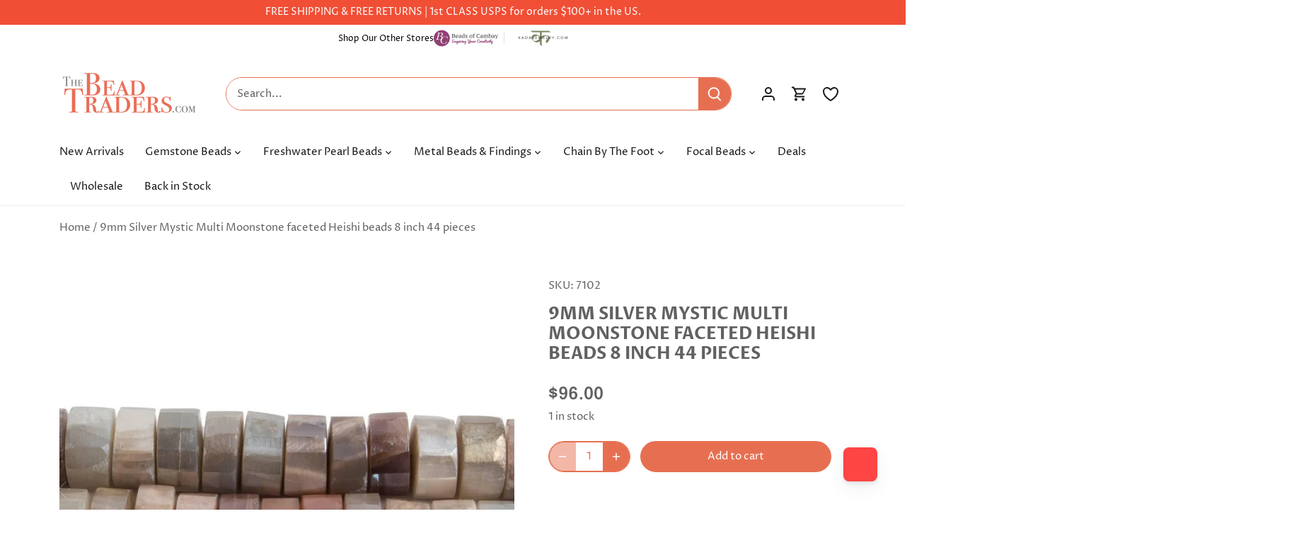

--- FILE ---
content_type: image/svg+xml
request_url: https://ij0mlb3e7b.execute-api.us-east-1.amazonaws.com/Prod/impact-badge?businessId=1910c322-1c77-410b-a26e-857009bdabd4&orientation=vertical&mainData=trees&treesData=&plasticData=&kelpData=&textColor=%230E4433&iconsColor=%230E4433&statFillColor=%23FFFFFF&statStrokeColor=%23B7EFE9&backgroundColor=transparent
body_size: 574042
content:
<svg xmlns="http://www.w3.org/2000/svg" width="320" height="165" viewBox="0 0 320 165">
  
    <defs>
      <style type="text/css">
        @font-face {
          font-family: 'Gilroy';
          src: url([data-uri]);
          font-weight: normal;
          font-style: normal;
        }
        @font-face {
          font-family: 'Gilroy';
          src: url([data-uri]);
          font-weight: 500;
          font-style: normal;
        }
        @font-face {
          font-family: 'Gilroy';
          src: url([data-uri]);
          font-weight: bold;
          font-style: normal;
        }
      </style>
    </defs>
  <rect x="0" y="0" width="100%" height="100%" fill="transparent" />
  <g transform="translate(42, 30)">
  <path d="M13.9229 45H28.6517V42.6688L19.3725 33.8383V28.2575L28.6517 37.0879V28.2575L19.3725 19.3564V13.7755L28.6517 22.6766V14.0581L13.9229 0V45Z" fill="#0E4433" stroke="none" stroke-width="2" transform="scale(1.1111111111111112)" />
  <path d="M0 37.0862L9.79471 27.7612V18.8601L0 28.2557V37.0862Z" fill="#0E4433" stroke="none" stroke-width="2" transform="scale(1.1111111111111112)" />
  <path d="M0 44.9984H9.79471V33.3422L0 42.6671V44.9984Z" fill="#0E4433" stroke="none" stroke-width="2" transform="scale(1.1111111111111112)" />
  <path d="M0 22.6771L9.79471 13.2815V4.38037L0 13.776V22.6771Z" fill="#0E4433" stroke="none" stroke-width="2" transform="scale(1.1111111111111112)" />
  </g>
  <text x="300" y="80" font-family="Gilroy" font-weight="bold" font-size="66" fill="#0E4433" text-anchor="end">10,696</text>
  <text x="300" y="110" font-family="Gilroy" font-weight="500" font-size="16" fill="#0E4433" text-anchor="end">Trees Planted</text>
  <text x="235" y="130" font-family="Arial, sans-serif" font-size="11" fill="#0E4433" text-anchor="end">Powered by</text>
  <g transform="translate(240, 120) scale(0.26087)">
  <path d="M13.9229 45H28.6517V42.6688L19.3725 33.8383V28.2575L28.6517 37.0879V28.2575L19.3725 19.3564V13.7755L28.6517 22.6766V14.0581L13.9229 0V45Z" fill="#0E4433" stroke="#0E4433" />
  <path d="M0 37.0862L9.79471 27.7612V18.8601L0 28.2557V37.0862Z" fill="#0E4433" stroke="#0E4433" />
  <path d="M0 44.9984H9.79471V33.3422L0 42.6671V44.9984Z" fill="#0E4433" stroke="#0E4433" />
  <path d="M173.214 38.6427H178.001V16.3193H173.95V15.6835L178.001 12.2219V6.35852L173.288 10.9504L173.214 38.6427Z" fill="#0E4433" stroke="#0E4433" />
  <path d="M60.5314 15.823C53.9034 15.823 49.4111 20.4855 49.4111 27.4792C49.4111 34.4729 53.9034 39.0648 60.4578 39.0648C65.8339 39.0648 69.8107 36.0271 70.768 31.5765H66.4967C65.8339 33.8371 63.6982 35.1794 60.7524 35.1794C56.7019 35.1794 53.9034 32.6362 53.9034 28.6801H70.9153V26.8434C70.8417 20.1323 66.7912 15.823 60.5314 15.823ZM53.9034 25.4305C54.198 21.8984 56.7756 19.7084 60.3842 19.7084C64.0664 19.7084 66.2021 21.969 66.2021 25.4305H53.9034Z" fill="#0E4433" stroke="#0E4433" />
  <path d="M86.1659 34.8972C82.1154 34.8972 79.5379 32.0714 79.5379 27.4796C79.5379 22.8878 82.1891 20.062 86.2395 20.062C89.4062 20.062 91.5419 21.7575 91.7628 24.3713H96.4761C96.4024 19.4969 92.352 15.894 86.1659 15.894C79.1696 15.894 74.751 20.5565 74.751 27.5502C74.751 34.544 79.1696 39.1358 86.1659 39.1358C91.9101 39.1358 96.0342 36.0275 96.5497 30.4466H91.8365C91.5419 33.1311 89.3326 34.8972 86.1659 34.8972Z" fill="#0E4433" stroke="#0E4433" />
  <path d="M111.048 15.823C104.273 15.823 99.7803 20.4855 99.7803 27.4792C99.7803 34.4729 104.199 39.0648 111.048 39.0648C117.897 39.0648 122.316 34.4729 122.316 27.4792C122.316 20.5561 117.897 15.823 111.048 15.823ZM111.122 34.8968C107.071 34.8968 104.641 32.0004 104.641 27.4792C104.641 23.0286 106.997 20.0616 110.974 20.0616C115.025 20.0616 117.455 23.0286 117.455 27.4792C117.529 32.0004 115.098 34.8968 111.122 34.8968Z" fill="#0E4433" stroke="#0E4433" />
  <path d="M143.092 19.2131H142.503C141.398 17.447 139.263 15.8222 136.096 15.8222C129.91 15.8222 125.712 20.2727 125.712 27.549C125.712 34.4014 129.394 39.0639 135.654 39.0639C139.189 39.0639 141.693 36.8033 142.65 34.7546H143.313V38.5694H148.026V7.48621H143.166V19.2131H143.092ZM136.906 34.9666C132.855 34.9666 130.572 31.8583 130.572 27.3371C130.572 22.8865 132.855 19.7782 136.906 19.7782C140.956 19.7782 143.313 22.8865 143.313 27.3371C143.313 31.9289 140.956 34.9666 136.906 34.9666Z" fill="#0E4433" stroke="#0E4433" />
  <path d="M194.942 33.2019H194.353L187.725 16.3181H182.423L191.849 38.6415H197.225L206.652 16.3181H201.497L194.942 33.2019Z" fill="#0E4433" stroke="#0E4433" />
  <path d="M229.257 26.8434C229.257 20.0616 225.207 15.823 218.873 15.823C212.245 15.823 207.753 20.4855 207.753 27.4792C207.753 34.4729 212.245 39.0648 218.8 39.0648C224.176 39.0648 228.152 36.0271 229.11 31.5765H224.838C224.176 33.8371 222.04 35.1794 219.094 35.1794C215.044 35.1794 212.245 32.6362 212.245 28.6801H229.257V26.8434V26.8434ZM212.319 25.4305C212.613 21.8984 215.191 19.7084 218.8 19.7084C222.482 19.7084 224.618 21.969 224.618 25.4305H212.319Z" fill="#0E4433" stroke="#0E4433" />
  <path d="M165.258 15.823C162.091 15.823 159.882 16.8827 158.409 19.779H157.82V16.2469H152.959V38.5702H157.82V27.4792C157.82 22.3222 159.808 19.9203 164.153 19.9203H168.498V15.823H165.258Z" fill="#0E4433" stroke="#0E4433" />
  <path d="M0 22.6771L9.79471 13.2815V4.38037L0 13.776V22.6771Z" fill="#0E4433" stroke="#0E4433" />
  </g>
</svg>

--- FILE ---
content_type: application/javascript; charset=utf-8
request_url: https://searchanise-ef84.kxcdn.com/preload_data.6k0H7A0S3v.js
body_size: 9501
content:
window.Searchanise.preloadedSuggestions=['river stone jasper','opal beads','freshwater pearls','labradorite beads','large hole beads','metallic black spinel','turquoise beads','amethyst beads','tourmaline beads','blue beads','rainbow moonstone','green beads','baroque pearls','moonstone beads','aquamarine beads','ethiopian opal','rondelle beads','lapis lazuli','pink beads','chalcedony beads','large hole','focal beads','heishi beads','pink opal','mystic moonstone','rose quartz','gold beads','large hole pearls','blue chalcedony','agate beads','citrine beads','gemstone connectors','coin beads','sterling silver beads','sapphire beads','peruvian opal','gold leafed','red beads','carnelian beads','8mm round beads','nugget beads','garnet beads','connector beads','ruby beads','quartz beads','chrysoprase beads','smoky quartz','emerald gemstone beads','6mm round beads','blue opal','amazonite beads','coral beads','black beads','ethiopian opal beads','kyanite beads','rose quartz beads','heishi gemstone beads','yellow beads','multi gemstone','gemstone pendant','plain rondelle','2mm gemstone','rainbow moonstone beads','pink tourmaline','ruby gemstone beads','cube beads','3mm gemstone beads','2mm beads','large hole gemstone beads','black tourmaline','copper beads','tiger eye','black onyx','glass beads','lapis lazuli beads','jasper beads','sterling silver','gold chain','garnet gemstone beads','chain by the foot','emerald beads','pink peruvian opal','purple beads','baroque pearl','white beads','4mm gemstone beads','mystic beads','gold leaf','tube beads','peach moonstone','silver beads','round beads','matte beads','hematite beads','rectangle beads','rosary chain','green opal','bezel gemstone','faceted rondelle beads','peridot beads','crystal beads','botswana agate','denim blue opal','mystic labradorite','indigo labradorite','orange beads','oval beads','green onyx','6mm beads','natural turquoise beads','clear quartz','8mm rondelle','white pearls','tear drop beads','metal beads','micro faceted','coin pearls','apatite beads','tigers eye beads','fresh water pearls','square beads','pyrite beads','8mm round','teardrop beads','10mm round beads','red coral','leafed focal beads','rutilated quartz','crystal quartz','larimar beads','red jasper','green tourmaline','silver leafed','black gold','solar quartz','8mm beads','sunstone beads','australian opal','jump rings','amethyst faceted','top drilled','blue peruvian opal','baroque freshwater pearls','bead chain','tanzanite beads','prehnite beads','opal rondelle','black opal','jade beads','fire opal','blue topaz','black spinel','purple gemstone beads','tigers eye','labradorite gem focal','smoky quartz beads','chocolate moonstone','lemon quartz','lapis beads','denim opal','brown beads','keshi pearls','silver chain','moss aquamarine','gemstone beads','moss agate','faceted beads','3mm beads','faceted rondelle','hammer faceted','black obsidian','4mm faceted','pearl beads','lava beads','1mm hole','4mm round beads','iolite beads','malachite beads','multi color','obsidian beads','6mm faceted','black friday','top drilled beads','chip beads','amber beads','moonstone pendant','blue lace agate','rose gold','mother of pearl','tourmaline chain','blue apatite','square heishis','heart beads','focal bead','strawberry quartz','faceted coin beads','red coral beads','rosary bead chain','moonstone rondelle','magnetic clasps','brass beads','dendritic opal','faceted nugget','gold bezel connectors','shell beads','blue sapphire gemstone beads','heshi beads','spacer beads','green aventurine','red garnet','fluorite beads','natural beads','gold plated','peacock pearls','multicolor opal','white moonstone','micro beads','deals of the week','black tourmaline beads','black gold chain','bead caps','turquoise pendant','diamond beads','ethiopian opals','10mm beads','drusy focal','blue kyanite','plain rondelles','5mm round','lobster clasp','faceted cubes','square heishi','white opal','silver pendants','corrugated bezel','bezeled gemstone pendants and connectors','mexican fire opal','4mm beads','rhodochrosite beads','seed beads','bead cap','blue chalcedony beads','multi color pearls','black opal beads','african turquoise','tanzanite gemstone','clear quartz crystal beads','orange carnelian','large baroque pearls','gold plated beads','leafed labradorite','pearl chain','watermelon tourmaline','14mm beads','sterling silver findings','aquamarine faceted','smooth rondelle','faceted pear','pink opal beads','pear beads','blue agate','wood beads','beaded chain','carved beads','onyx beads','freshwater pearl','trade beads','amethyst natural crystal','earring finding','silver leaf','microfaceted beads','african beads','4mm rondelle','citrine faceted','gold filled','black agate','5mm beads','gold vermeil','faceted heart beads','marquise beads','chalcedony teardrop focal','gold pendant','morganite beads','peruvian pink opal','ocean jasper','6mm rondelle','hessonite garnet','yellow opal','bumblebee jasper','santorini blue chalcedony','large beads','faceted rondelles','aqua marine','a grade','red jasper beads','green chalcedony','pink quartz','6mm round','tibetan agate','rosary beads','pearl pendant','briolette beads','moon stone','afghani tourmaline','vermeil bezel pendants','grey moonstone','faceted oval','translucent beads','plain round beads','pink ethiopian opal','white pearl','wampum beads','blue sapphire','multi color baroque','gold leafed pendant','green pearls','tear drop','bezel connectors','pink chalcedony','pear pendant','gemstone focal beads','black pearls','bezel square','labradorite slice','pink gemstone beads','multi gemstone beads','sodalite beads','wire wrapped','faceted pillows','set of 4','silver bezel','biwa pearls','head pins','bead cord','sale beads','cabochon beads','white quartz','heart pendant','green amethyst','green jade','by the foot','10 mm beads','gemstone pendants','aaa grade','opal rondelles','howlite beads','beryl chain','pillow beads','black obsidian beads','sea glass beads','20 mm beads','round gemstone beads','drusy beads','chain with beads','boulder opal','green apatite','black onyx beads','2mm hole','connector bead','flat beads','gold plated chain','bezeled connector','12mm round','serpentine beads','leafed hammer faceted','2mm bead','dangling chain','rhodolite garnet','clear quartz beads','opal bead','gold filled beads','leafed beads','pendant beads','faceted nuggets','10 mm round beads','london blue','rhodonite beads','silver plated','gemstone focals','tila beads','plain rondelle beads','labradorite rondelle','rainbow moonstone connector','blue peruvian opal beads','mystic moonstone rondelle','amethyst 8mm','baltic amber','rainbow moonstone faceted','green onyx beads','pink pearls','jump ring','peruvian blue opal','carnelian chain','vermeil connectors','red agate','silver connector','faceted quartz','faceted opal','lava stone beads','bead connectors','multi rondelle','gold clasp','large hole rondelle','pink sapphire','black spinel faceted','mother of pearl beads','straight drilled','light blue','green agate','fire opals','star beads','plain nugget','charoite beads','blue lace agate beads','8mm round gemstone','crystal quartz beads','bezeled pendants','leather cord','black gold leafed','ruby pears','set of 2','faceted coin','pearl focal','earring wire','leafed kyanite','faceted moonstone','12mm gemstone','imperial topaz','hammer faceted beads','silk cord','peach beads','silver leafed focal beads','pink conch','plain oval beads','pink tourmaline beads','faceted teardrop beads','inspiration pack','amethyst rondelle','sterling silver chain','faceted round','banded agate','london blue topaz','chalcedony pendant','labradorite pendant','faceted teardrop','pink amethyst','red crystal beads','owyhee denim blue opal','clear beads','moonstone chain','2mm gemstone beads','gold vermeil bezel','blue green','clasps and toggles','smooth rondelle beads','7mm beads','prasiolite green amethyst beads','2 mm beads','green quartz','bone beads','green rondelle','round pearls','faceted cube','opal rondelle beads','natural crystals','light green','cats eye','blue tiger eye','on sale','gold pearls','iolite bead','evil eye','silver pearls','cape amethyst','large round beads','faceted heart','tourmaline rondelle','ultra baroque','chrome diopside','1mm bead','unakite beads','ultra baroque pearls','half moon','magnetic clasp','shungite beads','green focal beads','grey beads','brown agate','neon blue apatite','black chain','rough beads','lava rock','disc beads','citrine nuggets','gray beads','australian opal beads','large pearls','copper toggles','6mm green beads','large hole pearl','green pearl','large hole baroque pearls','peruvian opal beads','australian opals','picture jasper','mystic topaz','moonstone connector','yellow jasper','gold leaf beads','blue pearls','bead ruby','12 mm beads','green kyanite','fresh water pearl','santorini blue','pink coral','denim blue','purple opal','gemstone beads 4mm','faceted briolette','multi color tourmaline','iolite faceted','3mm rondelle','half moon beads','jasper pendant','moonstone pendants','dark blue','5mm rondelle','golden beads','melon beads','chrysoprase chain','red gemstone beads','seafoam chalcedony','angelite beads','frosted gemstone','coin pearl focals','white pearl beads','8mm faceted gemstone beads','dalmatian jasper','green gemstones','amethyst pendant','black gold pendants','color pearls','bezel pendants','pink rondelle','side drilled','silver plated beads','natural gems','denim opal focal','16mm beads','green garnet','gemstone focal','pear gemstone','red carnelian','4mm round','barrel beads','tiger eye beads','peacock pearl','citrine rondelle','pink quartz beads','top drill','2.5mm microfaceted','labradorite rondelles','18mm beads','blue pendant','gold wire','cross beads','point pendant','blue tourmaline','hand cut','white opal beads','coin pearl','aa grade','dendritic opal beads','20mm beads','stone pendant','chain bead','yellow quartz','green bead','rectangle bezel','black chalcedony','gold connectors','10mm round','leap day deals','gemstone chip','ruby zoisite','spiny oyster','blue gemstone beads','opal pendant','top drilled pearls','peridot round beads','old trade beads','bloodstone beads','faceted rectangle beads','blue pearl','russian amazonite','hand wrapped beads','orange agate','925 sterling silver beads','4 mm beads','gemstone rondelle','grade a','green pendant','14 mm beads','12mm beads','coin connector','white baroque pearls','beads on sale','focal connectors','graduated strand','yellow sapphire','2mm pearls','black spinel beads','labradorite round','hot pink','tiger\'s eye','yellow jade','gold leafed beads','lavender beads','turkish chalcedony','mystic quartz','bumblebee jasper beads','4mm faceted rondelles','half drilled','opal nuggets','4mm plain beads','black pearl','chalcedony bead','silver connectors','silver pendant','carnelian leafed','gold focal','denim opal beads','drilled pearls','faceted strand','2mm pearl','purple chalcedony','faceted pendant','rectangle connector','topaz beads','blue rondelle','white bead','pear focal','agate faceted','natural crystal','7mm rondelle','oval pearls','aventurine beads','flower beads','by the','22kt gold','peruvian pink opal beads','lava stone','button pearls','aaa grade strand','pink peruvian','half drilled beads','red pearls','3mm bead','black moonstone','pink topaz','rainbow obsidian','coin bead','red tigers eye','rough gemstones','black focal beads','river stone','nephrite jade','white fresh water pearls','chrysocolla plain','gemstone faceted nuggets','connector rings','3mm round beads','black coral','faceted ovals','natural gemstone beads','blue lace','blue moonstone','stringing material','plain pear beads','2.5mm hole beads','pendants set','faceted pyrite','multi beryl','pink connector','8mm hematite','white moonstone beads','silver bezeled','deals of the week beads','large freshwater pearls','straight drilled beads','green faceted','moss agate beads','faceted pears','brass bead','white topaz','6mm heishi','plain nuggets','heart shape','rose gold chain','white agate','lapis faceted','indicolite tourmaline','neon apatite','gemstone connector','leafed tourmaline','mystic rondelle','16 mm beads','gold jump rings','4mm rondelle beads','gemstone coin beads','blue sapphire beads','snowflake obsidian','side drilled beads','leafed sunstone','pink pearl','peacock baroque pearls','oval gemstone beads','pearls white','gold leaf pendants','green aventurine beads','gemstone chain','platinum moonstone','solar quartz focal','turkish blue chalcedony','drop beads','moonstone focal','22kt gold beads','plain pear','drusy connectors','faceted coins','sapphire faceted','leafed focal','plain round','green jasper','amethyst chain','quartz rondelle','silver spacers','gemstone focal pendants','focal pearl','red quartz','beading wire','quartz faceted','opal cubes','pumpkin beads','matte prehnite','silver pearl','blue denim opal','pearl bead','rainbow moonstone connectors','8mm rondelles','multi gemstone rondelle','vermeil connector','stone beads','blue lapis','raw gemstone beads','blue topaz beads','lobster claw clasp','faceted coin bead','chrysoprase bezel','8mm large hole beads','chain link','agate 8mm','natural amber','pearl focals','gold bead','gem chain','microfaceted rounds','emeralds beads','point bezel','malachite 8mm','pink morganite','heart charm','guru beads','straight drill','gemstone chips','cabochon pendant','moonstone bezel','sea glass','turquoise chain','petrified wood','sterling silver clasps','round glass beads','peridot rondelle','8mm agate','gold spacers','plain beads','black gold leafed solar quartz','yellow chalcedony','amazonite a','small beads','gold filled chain','sterling beads','rondelle opal','tourmaline microfaceted','botswana agate beads','ruby micro','8 mm gemstone beads','matte round','green pendants','azurite beads','tube bead','matte chain','gray moonstone','green moonstone','faceted cube beads','2mm micro facet beads','matched pair','black gemstone','red round beads','4mm pearls','kite beads','blue round beads','pearl connector','6mm round gemstone','baroque pearl beads','pink agate','nugget bead','6mm gemstone beads','silver leaf beads','connector silver','cat\'s eye','leafed amazonite','star pearl','double drilled','labradorite focal','4mm coin','blue chain','evil eye beads','2mm round','chalcedony bezel','ear wires','kunzite beads','wampum shell','natural gem beads','rice pearl','gold round beads','amethyst focal','bicolor quartz','celestial quartz','gemstone heishi','pink conch shell','labradorite chain','3mm rondelle beads','blue quartz','silver bezel focal','metal beads and findings','black and white beads','labradorite connector','black round beads','3 mm beads','beryl beads','pink gemstone','rice beads','moss quartz','ruby in zoisite','green stones','6mm plain rondelle','white jade','blue opal beads','rondelle 8mm','mixed gemstone beads','copper wire','blue focal','golden rutilated quartz','tourmaline faceted rondelle','chocolate moonstone beads','sapphire rondelle','mixed gemstone','tourmaline quartz','large hole freshwater pearls','green gemstone beads','chocolate pearls','4mm green beads','rose gold beads','leap deals','8mm gemstone beads','garnet rondelle','bead chains','large hole white pearl beads','coin chain','long chips','silver bead','red rondelle','vermeil bezel','owyhee opal','whiskey quartz','dark green','faceted gemstones','pink chain','gold vermeil bezel connector','dark blue beads','baltic amber beads','bead chain by the foot','8mm rondelle beads','raw beads','angel skin','3mm round','sign in','blue bead','matte tigers eye','gold pendants','beads on chain','emerald rondelle','gold metal beads','green tourmalinated quartz','amazonite focal','zircon beads','honey opal','turquoise blue','resin beads','4mm faceted rondelle','grey pearls','leafed pendant','quartz pendant','garnet round','red pearl','square heishi beads','set of','purple pearls','irregular shape beads','3mm green beads','gold pearl','apatite pendants','black ethiopian opal','pendulum pendant','8mm beads round','copper pearls','4mm gold beads','champagne quartz','chalcedony rondelle','pink opal rondelle','6mm lava beads','blue opals','copper rings','unique beads','center drilled','connectors silver','blue coral','citrine focal','white howlite','yellow opal beads','labradorite pear','sunstone chain','multi faceted gemstone','gold connector','red agate beads','faceted nugget beads','champagne pearls','shaped beads','chalcedony connectors','gold spacer beads','black tourmalinated quartz','silver leafed gemstone focal beads','lemon chrysoprase','abalone beads','teal kyanite','hammer beads','keshi pearl','carved gemstone bead','faceted agate','lobster clasps','opal focal','matte labradorite','large hole bead','micro faceted cubes','moonstone gold','silver leaf focal bead','3mm pearls','faceted stone beads','round 8mm','green faceted beads','raw gemstone','9mm beads','calcite beads','amethyst round beads','aventurine round beads','crazy lace agate','2mm round beads','20mm gemstone beads','chakra beads','2.5mm round','black diamond','8mm red beads','silver chain beads','4mm freshwater pearls','charms set','rectangle charm','round moonstone beads','opal chain','round blue gemstone beads','2mm microfaceted','2mm faceted beads','end caps','gemstone nuggets','turquoise rondelle','red ruby','faceted labradorite','7mm round beads','1.5mm beads','blue owyhee opal','citrine 8mm','blue green beads','african opal','tourmalinated quartz','3mm faceted round','bezel set of 4','all beads','beads by chain','3mm faceted rondelle beads','green beads 8mm','large hole opal','multi color faceted','blue gemstones','4mm faceted rondelle beads','silver toggles','4mm round gemstone beads','amethyst 4mm','6mm chain','rose quartz round','antique beads','faceted smoky quartz','8mm matte','copper head pins','picasso jasper','12 mm round beads','large pearl','eye pins','candy kiss','dangling beads','5mm rondell','agate round beads','multi chain','green baroque pearls','magnetic beads','pink pendant','london blue topaz beads','bezel pendant','green pear','multi tourmaline','large drill hole','pumpkin shape','2mm faceted gemstone beads','hand faceted rondelle','gold plated copper beads','green nuggets','opal heishi','off white','labradorite faceted','labradorite round beads','multi color chain','black sunstone','french wire','prasiolite faceted beads','rainbow beads','light blue beads','gold bezel','wood beads round','4mm rondelle facet','copper chain','slice beads','side drilled pearl','beads 8mm','square bead','matte gemstone beads','smooth gemstone beads','multi gemstone beads faceted','natural turquoise','cushion beads','smoke quartz','black moonstone beads','2mm micro faceted','large hole gemstone','multi stone','spiny oyster with turquoise','blue denim','matte 8mm','pool blue','faceted chalcedony','blue ch','silver focal','gold leafed solar quartz','phosphosiderite beads','faceted amethyst','6mm rondelles','yellow faceted','black faceted beads','rainbow moonstone rondelle','tile beads','multi moonstone','chrysocolla beads','turquoise heishi','fresh water','fancy jasper','green rectangle beads','mystic blue topaz','pendants gemstone','pearl connectors','new arrivals','faceted 8mm','faceted hearts','blue peruvian','carved gemstone beads','heart gemstone beads','flower agate','orange faceted','cylinder beads','mala beads','hematite chain','quartz chain','beads on chain by the','teardrop focal','white turquoise','leaf beads','gem stone nugget beads','coin shape','pendant gold leaf','red stone','red bead','silver plated chain','labradorite connectors','quartz crystal','pearls by the foot','spinel beads','microfaceted labradorite','lapis rondelle','shell heishi','idocrase beads','jet beads','chocolate tourmaline','top drilled gemstone','white baroque','faceted teardrops','aquamarine chain','8mm faceted round','4mm faceted gemstone beads','gold beads 5mm','drusy connector','3mm chain','jasper bead','beads for earrings','labradorite nugget','faceted oval beads','pink focal','pyrite chain','lapis focal','smooth rondelles','gem focals','crystal pendant','yellow topaz','fire opal beads','matte blue','grey moonstone beads','frosted glass beads','tibetan beads','seafoam blue chalcedony faceted','ruby pendant','rectangle bead','matte nugget','micro 2mm beads','8mm faceted beads','sterling chain','round opal beads','prehnite faceted','drop briolette','plain heishi','dendritic beads','garnet chain','snowflake jasper','keshi center drill','mexican opal','10mm golden beads','beads silver chain','chocolate brown','seafoam blue chalcedony','pink bead','lavender opal','bezel focal','tone cubes','fossilized coral','pearl coin','fancy shape','leafed strand','black labradorite','loose beads','7mm heishi','carnelian pendant','gold vermeil bezel pendants','mm round','vermeil pendants','watermelon tourmaline beads','green chrysoprase','rainbow moonstone pendant','silver moonstone','red chain','3mm pearl','natural stone','graduated beads','12mm round beads','3mm faceted','925 sterling silver','round pearl','tourmaline pendant','dangling chain by the foot','large hole gemstones','white gemstone beads','sterling silver connectors','oval connector','blue stone','conch shell','4mm opal beads','gemstone strands','bezel set focal beads','black focal','cross charms','cat eye','large focal beads','green stone beads','plain round bead','ocean jasper beads','moss aquamarine beads','crystals gem','k2 jasper','hear beads','4mm moonstone','stone jasper','round amethyst beads','faceted pearls','side drilled gemstone','leafed chalcedony','facet beads','6mm faceted gemstone beads','green connector','denim opals','center drilled beads','large pearl beads','6 mm beads','larimar chain','blue faceted','chains by the foot','4 round beads','blue ethiopian opal','beaded rosary chain','bezel set','1mm drill hole','white coral','moonstone bead','gold clasps','opal faceted','4mm pearl','blood stone','labradorite bezel','plain rondelle 8mm','oval pearl','blue focal beads','metal findings','drill hole','black rondelle','emerald green','silver findings','labradorite pendants','tear drops','herkimer diamonds','seed pearls','afghan tourmaline','pink faceted beads','red spinel beads','2 ring connectors','african trade beads','red tiger eye beads','oval beads green','bezeled heart','gold leaf focal','tiger iron','copper findings','blue and white beads','watermelon tourmaline slice','tsavorite garnet','gift card','micro faceted gemstone beads','black obsidian round beads','5mm smooth rondelle beads','round 8mm and beads','aquamarine rondelle','rose gold plated','5mm pearl','round 8mm beads','heishi bead','light amethyst','straight drilled pear shape','teardrop pendant','aqua chalcedony','fire agate','10mm rondelle','faceted heishi','8mm faceted','pearl strands','16 bead round','6mm rounds','pearl large hole','baroque freshwater pearl','red faceted','green opal beads','3mm blue beads','grossular garnet','spring ring','mystic garnet','4mm gemstone beads round','blue rondelles','sun stone','blue agate beads','smoky quartz faceted','triangle beads','pillow bead','4mm chain','gray pearls','vermeil bezeled pendant','wooden beads','african turquoise rondelle','bezeled gemstone','black rutilated quartz','red spinel','moonstone 10mm','pearls beads','pear bezel','petite pearls','gold quartz','star cut','sterling silver pendant','faceted garnet','moonstone round','4mm cube','moonstone connectors','blue stones','8mm gemstone round beads hole','5mm heishi','silver and faceted','faceted tourmaline gemstone beads','2mm gold beads','moss amethyst','aaa quality','red opal','silver bezeled gemstones','square gemstone','toggle clasp gold','pink amethyst beads','22kt gold plated','black gold pendant','9mm rondelles','sodalite beads 8mm','salmon peach baroque pearls','blue calcite','lavender chalcedony','8 mm round','natural pearls','gold pear beads','silver spacer beads','connector focal','glass pearls','tourmaline faceted','zebra jasper','chalcedony faceted','blue tigers eye','natural red coral','shell pearl','6mm green','shape gemstones','picture jasper beads','square pearls','amazonite rondelle','ethiopian beads','large hole moonstone','sunstone bead','green onyx pendant','8mm labradorite beads','a pendant','teardrop gemstone','1mm beads','red gemstones','bezel connector beads','mystic labradorite faceted rondelle','peridot chain','fan beads','faceted crystal beads','gold chains','blue gemstone','lace agate','black diameter','peruvian opal pendant','sterling silver spacers','amazonite chain','silver gem focal bead','purple focal gem','gemstone leafed focal','gold chain and faceted','green oval beads','micro faceted rondelle','pendant silver','rose gold clasps','gold charm','labradorite heishi','jasper focal','bead chain gold','multi color agate','blue jasper','10mm labradorite beads','pearl rosary chain','red jade','faceted pear beads','ruby round','button pearl','amethyst pendants','yellow green','hypersthene beads','matte amethyst','peruvian blue opal beads','red color','black quartz','pink pear','gemstone beads on chain','point beads','pearl strand','chalcedony focal','tourmaline pear','ruby rondelle','green labradorite','smoky faceted','lepidocrocite cube beads','to a rosary','8mm pearls','faceted tourmaline','chain beads','gold lobster clasp','pyrite faceted','moonstone coin beads','citrine round','heart shaped','pink peruvian opal beads','yellow sapphire beads','matt beads','round beads 10mm','lime green gemstone','toggle clasps','4 faceted beads','heishi 4mm','sterling silver chain by the foot','biwa pearl','chalcedony pendants','faceted nugget focal','heart shaped beads','cracked agate','gold leaf pendant','green turquoise','gold ring','pearl focal beads','ceruleite beads','baroque freshwater','cut beads','faceted cushion','moonstone coin','round amethyst','on sale beads','vermeil beads','rainbow tourmaline','quartz crystal beads','opal round beads','mystic white quartz','wire wrapped pendant','silver leafed pendant','strand yellow beads','silver focal beads','natural cut','black chain by the foot','8mm coin','connector for','large hole beads gemstone','faceted rounds','cream baroque large hole pearls','citrine pendant','australian opal heshi','natural chalcedony','moonstone focal bead','earls baroque pearls','round agate beads','green coin','6mm stone beads','pink moonstone','jade pendant','round freshwater pearls','straight drill teardrop','earrings set','guava quartz','emerald nuggets','golden obsidian','beige beads','5mm chain','animal beads','oyster shell','8mm amethyst','faceted tear drop','hexagon beads','large pendants','8 mm beads','peacock baroque pearls 2.5mm hole','tire beads','6mm heshi beads','faceted citrine','6mm pearls','mossy amethyst','garnet pendant','faceted round beads','double drilled gemstone','golden pearls','sterling connectors','8mm moonstone','fluorite faceted','bead sets','pink tourmaline faceted','hammered beads','stardust beads','raw ruby','round copper beads','gold and black chain','mozambique garnet','black gold connector','rutile quartz','yellow pearls','peach pearls','silver leaf jasper','5mm faceted rondelle','turquoise rondelles','red tiger eye','pink round beads','10mm faceted','gold gemstone','bamboo coral','black chain faceted','opal cube','pearl pendant focal','teal beads','4mm rondelles','4-4.5mm multi color tourmaline plain rondelles 14 inch 135 beads','large hole peacock pearls','silver clasps','gold jump ring','red teardrop','sunstone rondelle','14mm round','orange opal','lapis chain','k2 bezel','black bezel pendant','10mm rondelle beads','beads by the foot','big beads','london blue quartz','serpentine plain','flat bead','8mm cube','crystals beads','pearl rondelle','owyhee denim','pink pendants','focal pieces','opal plain rondelle','turquoise gemstone beads','focal beads 2','trillion beads','tourmaline focal','seraphinite beads','4mm faceted beads','bead by foot','color pear','gold drusy focal','individual beads','dark connector','faceted aquamarine','6mm moonstone','colorful beads','garnet 4mm','brown pearls','link chain','faceted drop teardrop','labradorite faceted rondelle beads','3mm turquoise','cultured pearls','microfaceted bead','tanzanite rondelle','8mm plain round','4mm black','chrome tourmaline','blue moonstone beads','hot pink chalcedony','black round','blue connector','bezel coin connector','faceted focal beads','silk stringing','neon apatite beads','bead spacers','round 12 mm','multicolor beads','opal faceted rondelles','6 mm gemstone beads','golden rutilated quartz beads','natural emerald beads','quartz a','red stone beads','stick pearls','chip bead','garnet focal','plain rectangle beads','gemstone teardrop','8mm matte beads round','aquamarine plain','blue oval','square connector','yellow bead','silver leafed focal','rondelle jade','lapis round','turquoise howlite','blue opal square','tangerine quartz','leafed large','blue labradorite beads','pink stones','moonstone 6mm','large round gemstone beads','green beads 4mm','stone pendants','3mm green','black heishi','jasper chain','checkerboard faceted','8mm rounds','rondelle bead','2.5mm hole','black pendants','citrine faceted beads','lemon yellow','aquamarine nuggets','10mm bead','green stone oval','rose quartz rondelle','rondelle beads 8mm','opal heishis','plain chain','12mm round copper beads','labradorite beads faceted','lavender beads in','off white baroque freshwater pearls','blue apatite beads','oval moonstone','gold vermeil beads','guru bead','black connector','labradorite heart','citrine chain','blue square opal','plain rounds','pink agate beads','hammer facet','2mm large hole','rondelle gemstone beads','pendant pieces','oval bead','8mm tourmaline','matte 8mm round','beauty turquoise','multi color silver chain','green freshwater pearls','opal round','opal heishi beads','mystic rondelles','angel skin beads','3 mm round gemstone beads','gemstone hearts','4mm bead','rose quartz chain','daisy spacer','2.5mm faceted round beads','red garnet 8mm','matte rondelle','round 6mm','purple mystic moonstone faceted','ancient beads','carnelian cubes','beryl gemstone','charm beads','platinum grey moonstone','wire wrap','carnelian round beads','faceted 2mm','mystic carnelian','cubed beads','boulder opal beads','silver cross','pearls large','christmas beads','coins 4mm','peruvian pink','spessartite garnet','moonstone pear','6mm quartz','coin pendants','4mm green','necklace design','beads for','kunzite round beads','rondelle piece','multi gemstone faceted rondelle','natural citrine','red creek jasper','silver rosary chain','faceted 4mm','6mm opal','black gold bezeled','moss aquamarine gemstone beads','10 mm faceted beads','microfaceted cubes','gold plated round','flat back','purple rondelle','8 mm beads round','faceted gemstone pendant','silver rondelle','cubic zirconia','8mm gemstone round beads','gem with chain','gold freshwater pearls','black rondelle beads','oval pendant','gold hematite beads','kyanite rondelle','mm gold','8mm multi color','rectangular beads','garnet heishi','natural stone beads','brass tubes','multi gemstone rondelle beads','peridot heishi','gold round','spring ring clasp','purple agate','round opal','moonstone 8mm','labradorite plain','4mm bicone','round smooth','rhodolite garnet beads','connector gems','prehnite round beads','aaa gemstone beads','leafed focal bead','tree agate','petrified wood beads','jewelry creations','moonstone faceted rondelle','yellow agate','bezeled focal','round blue','cz beads','green agate beads','tourmaline plain','mother of pearl chain','8mm pearl','blue labradorite focal','faceted bead chain','mm hole beads','pearls beads baroque','natural gemstone','stone connector beads','leafed gold','coin facet','lapis lazuli 6mm beads','freshwater bead','6mm faceted beads','1mm large drill hole','chinese turquoise','2mm blue gemstone','heishi shell','faceted heshi','8mm opal rondelle','turquoise gemstone','jade round beads','overlapping coin','royal blue','8mm bead','black friday sale','faceted pink chalcedony beads','dendritic opal bezel','mystic pink topaz','5mm round beads','peach pearl','silver round beads','yellow rondelle','ceylon moonstone','quartz slice','6mm labradorite','pink coral beads','labradorite faceted strand','black beads 8mm','jade rondelle','pear pendant focal','8mm plain rondelle','amazonite pendant','rainbow moonstone gold','8mm teal beads','gemstone beads 3mm multi','round beads large','gemstone rosary chain','multi color rondelle','multi gemstone round','mystic moonstone faceted rondelle','focal bead connectors','mm white pearls freshwater','microfaceted round','chalcedony connector','crystal rondelle','freshwater pearl white','green 8mm','flower bead','rainbow agate','carnelian focal','garnet faceted','emerald chain','lava rock beads','mm pearls','4mm blue gemstone beads','large holed beads','garnets beads','rose quartz pendant','13mm gemstone beads','rondelle 10mm','green square','opal plain','15mm round','12 mm faceted beads','quartz bezel','rolo chain','stone connector','23 mm beads','heart bead','faceted citrine beads','dragonfly charm','rondelle gold chain','navy blue','morado opal beads','garnet gemstone','wood opal','navy blue beads','multicolor tourmaline','turquoise faceted','brown moonstone','8 mm rondelle bead','clearance beads','silver baroque pearls','enamel beads','bezel chain','carnelian agate','12 mm tiger eye beads','large holes','3mm faceted rondelle','gem bezel','large baroque pearl large hole','shark tooth','tiger eye chain','shells for beads','blue bead chain','leafed focal silver','square bezel','aquamarine pendants','mystic spinel','cone cap','mystic ruby','tibetan quartz','bezeled faceted moonstone','two hole','matte stone bead','sapphire rondelles','raw gems','candy kiss beads','a quality','focal bead in gold','gold baroque pearls','9mm bead','matte round beads','4mm pink','pink rondelle beads','ametrine plain','blue flash labradorite','moonstone 4mm','pink peruvian opal pendant','silver clasp','multi color moonstone','serpentine faceted','moonstone rondelles','white biwa pearls','white large hole pearls','red carnelian beads','brown bead','pearl bezel','moonstone rondell','blue drusy','k2 azurite','8mm round agate','nugget focal','black tourmaline round','denim blue opal faceted','carnelian faceted','citrine bead','focal pearls','corner drilled','silver bezel pendant','butterfly beads','opal heshi','citrine beads round','bead strands','8mm red','amethyst round','gemstone connector focal','with hole','pendant 1 piece','silver metal beads','large gemstone','gold plated 3m beads','ring round','gemstone pair','carved melon','bead connector','multi rondelles','rainbow opal','by the foot beads gold chain','leafed pendants','pendant set','mystic metallic rondelles','3mm opal beads','milky quartz','off white freshwater pearl','4mm hole beads','green tourmaline beads','dangle beads on chain','amethyst beads 8mm','opal connector','3mm rosary chain','pink gem beads','labradorite a','8mm faceted rondelle','teardrop gem','6mm rose quartz bead','multi gemstone rondelles','green focal','bezel beads','turquoise chips','matte beads 6mm','pearl 5mm','purple chain','faceted rainbow moonstone','crystal focal','large gemstone beads','round garnet beads','turquoise bead','8mm gemstone','natural coral','5mm rondelles','8mm lapis','quartz 2mm','tourmaline bead','old beads','sapphire bead','rectangle gemstone bezel','moonstone faceted','multi gemstones','ethiopian fire opal','1 mm beads','tourmaline nuggets','green opals','opal rondell','3mm microfaceted','button beads','pearl chain gold','aquamarine focal','4mm faceted round','matte black onyx','2.5mm beads','small gold beads','hubei turquoise beads','tortoise shell','white moonstone pendant','10mm pearl','2mm gemstone faceted','opal nugget','point focal','matte black','raw nuggets','water pearls','twist oval chain','ultra baroque pearl','coin gemstone beads','green rondelles','black bead chain','aquamarine nugget','gemstone and gold focal','off white pearls','arrowhead focal','6mm brass beads','daisy spacers','coral bead','4mm tourmaline','jasper round','8mm amethyst beads','amethyst chain by the foot','red jasper 8mm','rainbow moonstone faceted beads','faceted jasper','matte gold','barrel clasp','emerald pendants','10mm matte','matte apatite','blue bezel','quartz heart','5mm moonstone','3mm gold bead','large hole fresh water pearls','2mm hole gemstone beads','faceted rectangles','bezeled gemstone beads','black faceted chain','gold connector beads','gold earring','pink gemstones','agate chain','1mm round','headpins 20 gauge','faceted top drilled','12mm gemstone beads','heart shape red','natural opal beads','2 hole beads','9mm pearl','matte ruby','ametrine beads','mystic black spinel','round silver beads','large hole rondelles','hessonite faceted','chain green','white agate beads','angel skin peach moonstone','3mm gemstone','hook and eye clasps','mystic black','light pink','rainbow moonstone faceted rondelle','ruby red','crystal faceted','moonstone a','round 10mm','moukaite jasper','white faceted beads','ruby in','she’ll beads','larimar heishi','black opals','gemstone drop','6mm rondelle beads','dangle chain','6mm multi beads','silver leaf pendant','chalcedony teardrop','amethyst faceted rondelle','golden quartz','sea chalcedony','garnet faceted beads','toggle clasp','4mm opal','orange rondelle','bezel connector','purple bead','peruvian opals','2mm hole beads','3.5mm gemstone beads','fossil coral','plain coin beads','berry pink','red focal','silver faceted gem focal bead','chain with gemstones','lepidolite beads','faceted 8mm beads','blue kyanite beads','amethyst beads green','4mm baroque pearls','rondelle purple','5mm green','focal gems','gold heishi beads'];

--- FILE ---
content_type: text/json
request_url: https://conf.config-security.com/model
body_size: 82
content:
{"title":"recommendation AI model (keras)","structure":"release_id=0x4a:21:78:58:56:23:56:49:42:71:40:3b:63:7f:21:73:4e:52:20:21:6e:34:48:4f:78:7b:38:50:2b;keras;j6kb8asjcxa7m0xaoup400enio4ssagzegs12do6387r2ettlf6e0mlp89pl25zrk5iuvegy","weights":"../weights/4a217858.h5","biases":"../biases/4a217858.h5"}